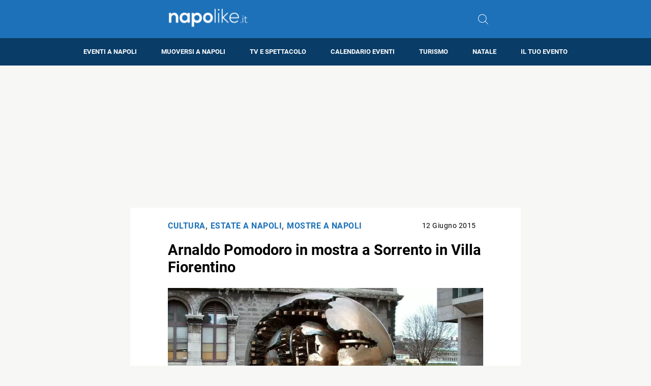

--- FILE ---
content_type: text/html; charset=utf-8
request_url: https://www.google.com/recaptcha/api2/aframe
body_size: 266
content:
<!DOCTYPE HTML><html><head><meta http-equiv="content-type" content="text/html; charset=UTF-8"></head><body><script nonce="dL9HO-ofRd-LvSa5l-Avzg">/** Anti-fraud and anti-abuse applications only. See google.com/recaptcha */ try{var clients={'sodar':'https://pagead2.googlesyndication.com/pagead/sodar?'};window.addEventListener("message",function(a){try{if(a.source===window.parent){var b=JSON.parse(a.data);var c=clients[b['id']];if(c){var d=document.createElement('img');d.src=c+b['params']+'&rc='+(localStorage.getItem("rc::a")?sessionStorage.getItem("rc::b"):"");window.document.body.appendChild(d);sessionStorage.setItem("rc::e",parseInt(sessionStorage.getItem("rc::e")||0)+1);localStorage.setItem("rc::h",'1768747172092');}}}catch(b){}});window.parent.postMessage("_grecaptcha_ready", "*");}catch(b){}</script></body></html>

--- FILE ---
content_type: application/javascript; charset=utf-8
request_url: https://fundingchoicesmessages.google.com/f/AGSKWxUw_6-T7zu8rItzs-6xnFVJg5MjBxBSJyJJSe8L7m2yNExFqpMFPxonVgp0zNQI9W6c0PDuMGu3mxTwkR_ghHaNt4pgggpLtZ3vCrk1USMEcKACPuicA7HwlSyVoKv7KLk43Ut_rg==?fccs=W251bGwsbnVsbCxudWxsLG51bGwsbnVsbCxudWxsLFsxNzY4NzQ3MTcyLDM5NTAwMDAwMF0sbnVsbCxudWxsLG51bGwsW251bGwsWzcsNl0sbnVsbCxudWxsLG51bGwsbnVsbCxudWxsLG51bGwsbnVsbCxudWxsLG51bGwsM10sImh0dHBzOi8vd3d3Lm5hcG9saWtlLml0L2FybmFsZG8tcG9tb2Rvcm8taW4tbW9zdHJhLWEtc29ycmVudG8taW4tdmlsbGEtZmlvcmVudGlubyIsbnVsbCxbWzgsIk05bGt6VWFaRHNnIl0sWzksImVuLVVTIl0sWzE2LCJbMSwxLDFdIl0sWzE5LCIyIl0sWzE3LCJbMF0iXSxbMjQsIiJdLFsyOSwiZmFsc2UiXV1d
body_size: 112
content:
if (typeof __googlefc.fcKernelManager.run === 'function') {"use strict";this.default_ContributorServingResponseClientJs=this.default_ContributorServingResponseClientJs||{};(function(_){var window=this;
try{
var np=function(a){this.A=_.t(a)};_.u(np,_.J);var op=function(a){this.A=_.t(a)};_.u(op,_.J);op.prototype.getWhitelistStatus=function(){return _.F(this,2)};var pp=function(a){this.A=_.t(a)};_.u(pp,_.J);var qp=_.Zc(pp),rp=function(a,b,c){this.B=a;this.j=_.A(b,np,1);this.l=_.A(b,_.Nk,3);this.F=_.A(b,op,4);a=this.B.location.hostname;this.D=_.Dg(this.j,2)&&_.O(this.j,2)!==""?_.O(this.j,2):a;a=new _.Og(_.Ok(this.l));this.C=new _.bh(_.q.document,this.D,a);this.console=null;this.o=new _.jp(this.B,c,a)};
rp.prototype.run=function(){if(_.O(this.j,3)){var a=this.C,b=_.O(this.j,3),c=_.dh(a),d=new _.Ug;b=_.fg(d,1,b);c=_.C(c,1,b);_.hh(a,c)}else _.eh(this.C,"FCNEC");_.lp(this.o,_.A(this.l,_.Ae,1),this.l.getDefaultConsentRevocationText(),this.l.getDefaultConsentRevocationCloseText(),this.l.getDefaultConsentRevocationAttestationText(),this.D);_.mp(this.o,_.F(this.F,1),this.F.getWhitelistStatus());var e;a=(e=this.B.googlefc)==null?void 0:e.__executeManualDeployment;a!==void 0&&typeof a==="function"&&_.Qo(this.o.G,
"manualDeploymentApi")};var sp=function(){};sp.prototype.run=function(a,b,c){var d;return _.v(function(e){d=qp(b);(new rp(a,d,c)).run();return e.return({})})};_.Rk(7,new sp);
}catch(e){_._DumpException(e)}
}).call(this,this.default_ContributorServingResponseClientJs);
// Google Inc.

//# sourceURL=/_/mss/boq-content-ads-contributor/_/js/k=boq-content-ads-contributor.ContributorServingResponseClientJs.en_US.M9lkzUaZDsg.es5.O/d=1/exm=ad_blocking_detection_executable,kernel_loader,loader_js_executable/ed=1/rs=AJlcJMzanTQvnnVdXXtZinnKRQ21NfsPog/m=cookie_refresh_executable
__googlefc.fcKernelManager.run('\x5b\x5b\x5b7,\x22\x5b\x5bnull,\\\x22napolike.it\\\x22,\\\x22AKsRol_cSlNQAbNlLxWieJnldQxFUZ7dF5xJuQnm4F48F4pyvYMmhTLSs9ELkFMi3GSkThovcfY_yflE4mDrobycJ_2xyTtZ038hF_i-VXEWwdbt2Iv6ALPmyx7_-2sVX13v2NKqAjSbVUMKi3_3fcUzItZ0c5KCYQ\\\\u003d\\\\u003d\\\x22\x5d,null,\x5b\x5bnull,null,null,\\\x22https:\/\/fundingchoicesmessages.google.com\/f\/AGSKWxVwe2s0yYdMa86eUu34aHetTjnoq2Xag4ItsJhfaFnfXTj50kJovUGhfy7GjkF-1d-rPmLIKRe4zEjWrLOvOw8ymwN5SKT2X4t9KJodayX9eCtMmqVEz9b1A52qA1uLwI6J3eSkow\\\\u003d\\\\u003d\\\x22\x5d,null,null,\x5bnull,null,null,\\\x22https:\/\/fundingchoicesmessages.google.com\/el\/AGSKWxW7xitXi2Cs9ycMRq9N4XzzVtBSb9LVxX_Pg4NU-lGZJhkVHjs_j7BF2ijD1OfN_VM-fhS8MgZBwU5aztKY2TfNVD7ZdJVoCYVpRdQhOdMzAvutRzVZiPCK5yrhHtMfHsC48XY9dQ\\\\u003d\\\\u003d\\\x22\x5d,null,\x5bnull,\x5b7,6\x5d,null,null,null,null,null,null,null,null,null,3\x5d\x5d,\x5b2,1\x5d\x5d\x22\x5d\x5d,\x5bnull,null,null,\x22https:\/\/fundingchoicesmessages.google.com\/f\/AGSKWxWbnhgCoDuXWisKGO5ctiRsOxRRWNqpW2iUZGW0UsdU0W2hWqxEa9h4NYc6yp5NPDUwetlnZ4wdAe6hFc7jAKX1tdZhYKHWuk2foUCVRWj6CUrxqnbEEiy6Jk4mQWSxo3J_5HzOeQ\\u003d\\u003d\x22\x5d\x5d');}

--- FILE ---
content_type: application/javascript; charset=utf-8
request_url: https://fundingchoicesmessages.google.com/f/AGSKWxUrP_FPem-cPUsrl_aG0BtLvOWBpXr7bRfCqbFJVd6c8spN9HXiqcSuXF5ad4DzzKEoTSry-K2fW_zfYLb6wo2I08MrZz3_s6Q1AggPSqCAYrNLZVdITsGftZRS0jarmKV-Ga3fqHAPe2mKZfq2ftuOHsYUbDYCw2YgHnq13Q3mbA94UH0FuTVU1t1T/_/smartad./adblock?id=_480x60//companion_ads./nav-ad-
body_size: -1292
content:
window['bc7330ca-8e98-44a2-a3b1-4ac08b7c0cbc'] = true;